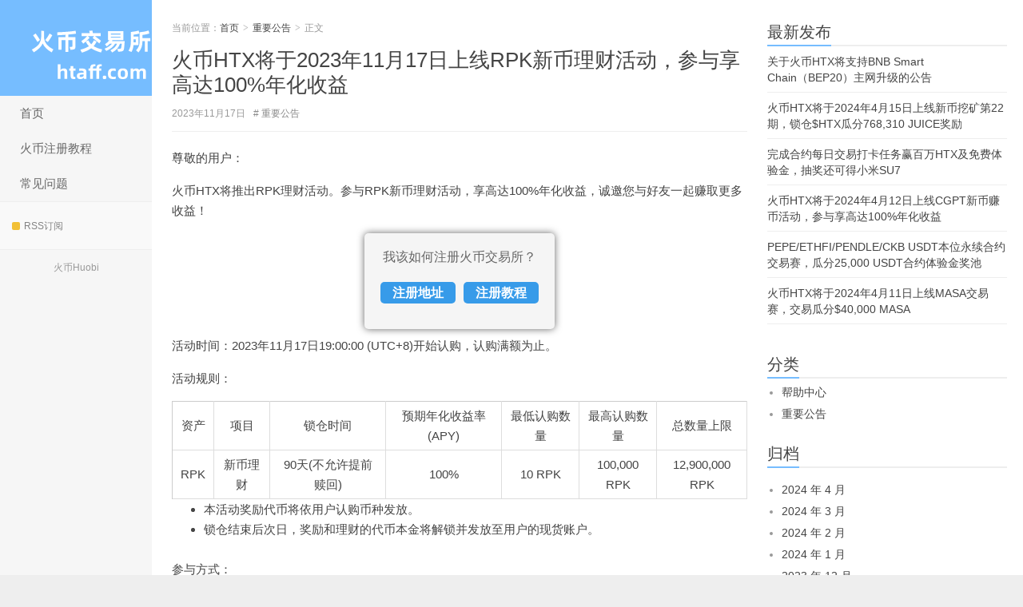

--- FILE ---
content_type: text/html; charset=UTF-8
request_url: https://www.htaff.com/huobi-649-notice.html
body_size: 4064
content:
<!DOCTYPE html><html lang="zh-CN"><head><meta charset="UTF-8"><meta http-equiv="X-UA-Compatible" content="IE=11,IE=10,IE=9,IE=8"><meta name="viewport" content="width=device-width, initial-scale=1.0, user-scalable=0, minimum-scale=1.0, maximum-scale=1.0"><meta http-equiv="Cache-Control" content="no-transform"><meta http-equiv="Cache-Control" content="no-siteapp"><link media="all" href="https://www.htaff.com/wp-content/cache/autoptimize/css/autoptimize_489036e4b6c4ef6c03889cf3192c86e4.css" rel="stylesheet"><title>火币HTX将于2023年11月17日上线RPK新币理财活动，参与享高达100%年化收益 - Huobi交易所</title><meta name='robots' content='max-image-preview:large' /> <script defer type="text/javascript" src="https://www.htaff.com/wp-content/cache/autoptimize/js/autoptimize_single_a1cd7fc161a5cb1d7102d1e72ee1e67f.js?ver=7.7" id="jquery-js"></script> <link rel="canonical" href="https://www.htaff.com/huobi-649-notice.html" /><meta name="description" content="尊敬的用户：火币HTX将推出RPK理财活动。参与RPK新币理财活动，享高达100%年化收益，诚邀您与好友一起赚取更多收益！活动时间：2023年11月17日19:00:00(UTC+8)开始认购，认购满额为止。活动规则：资产项目锁仓时间预期年化收益率(APY)最低认购数量最高认购数量总数量上限RPK新"><link rel="shortcut icon" href="https://www.htaff.com/favicon.ico"> <!--[if lt IE 9]><script src="https://www.htaff.com/wp-content/themes/xiu/js/html5.js"></script><![endif]--></head><body class="wp-singular post-template-default single single-post postid-799 single-format-standard wp-theme-xiu search_not m-home-most sticky-m ui-c3"><section class="container"><header class="header"><div class="logo"><a href="https://www.htaff.com" title="火必交易所 - 领先的数字资产交易平台"><img class="logo-img-pc" src="https://www.htaff.com/wp-content/themes/xiu/images/logo.png" alt="火必交易所">火必交易所</a></div><ul class="nav"><li class="navmore"><i class="glyphicon glyphicon-align-justify"></i></li><li id="menu-item-16" class="menu-item menu-item-type-custom menu-item-object-custom menu-item-home menu-item-16"><a href="https://www.htaff.com/">首页</a></li><li id="menu-item-17" class="menu-item menu-item-type-post_type menu-item-object-post menu-item-17"><a href="https://www.htaff.com/how-to-register-huobi.html">火币注册教程</a></li><li id="menu-item-84" class="menu-item menu-item-type-post_type menu-item-object-post menu-item-84"><a href="https://www.htaff.com/faqs-of-huobi.html">常见问题</a></li></ul><div class="feeds"> <a class="feed feed-rss" rel="external nofollow" href="https://www.htaff.com/feed" target="_blank"><i></i>RSS订阅</a></div><div class="slinks"> <a href="https://www.tunbya.com/23246.html" title="火币交易所最新注册教程">火币Huobi</a></div></header><div class="content-wrap"><div class="content"><header class="article-header"><div class="breadcrumbs"><span class="text-muted">当前位置：</span><a href="https://www.htaff.com">首页</a> <small>&gt;</small> <a href="https://www.htaff.com/huobi-announcement">重要公告</a> <small>&gt;</small> <span class="text-muted">正文</span></div><h1 class="article-title"><a href="https://www.htaff.com/huobi-649-notice.html">火币HTX将于2023年11月17日上线RPK新币理财活动，参与享高达100%年化收益</a></h1><div class="article-meta"> <time>2023年11月17日</time> <span><a href="https://www.htaff.com/huobi-announcement" rel="category tag">重要公告</a></span></div></header><article class="article-content"><p>尊敬的用户：</p><p>火币HTX将推出RPK理财活动。参与RPK新币理财活动，享高达100%年化收益，诚邀您与好友一起赚取更多收益！</p><p>活动时间：2023年11月17日19:00:00 (UTC+8)开始认购，认购满额为止。</p><p>活动规则：</p><figure class="wp-block-table"><table><tbody><tr><td class="has-text-align-center" data-align="center" colspan="1"> 资产</td><td class="has-text-align-center" data-align="center" colspan="1"> 项目</td><td class="has-text-align-center" data-align="center" colspan="1"> 锁仓时间</td><td class="has-text-align-center" data-align="center" colspan="1"> 预期年化收益率(APY)</td><td class="has-text-align-center" data-align="center" colspan="1"> 最低认购数量</td><td class="has-text-align-center" data-align="center" colspan="1"> 最高认购数量</td><td class="has-text-align-center" data-align="center" colspan="1"> 总数量上限</td></tr><tr><td class="has-text-align-center" data-align="center" colspan="1"> RPK</td><td class="has-text-align-center" data-align="center" colspan="1"> 新币理财</td><td class="has-text-align-center" data-align="center" colspan="1"> 90天(不允许提前赎回)</td><td class="has-text-align-center" data-align="center" colspan="1"> 100%</td><td class="has-text-align-center" data-align="center" colspan="1"> 10 RPK</td><td class="has-text-align-center" data-align="center" colspan="1"> 100,000 RPK</td><td class="has-text-align-center" data-align="center" colspan="1"> 12,900,000 RPK</td></tr></tbody></table></figure><ul class="wp-block-list"><li>本活动奖励代币将依用户认购币种发放。</li><li>锁仓结束后次日，奖励和理财的代币本金将解锁并发放至用户的现货账户。</li></ul><p>参与方式：</p><ul class="wp-block-list"><li>网页：登入火币 HTX ，于网页上方导航列［理财］项下找到［火币理财］</li></ul><ul class="wp-block-list"><li>App：点选APP主页功能区的［理财］</li></ul><p>火币HTX</p><p>2023年11月17日</p></article><div class="article-social"> <a href="javascript:;" class="action action-like" data-pid="799" data-event="like"><i class="glyphicon glyphicon-thumbs-up"></i>赞 (<span>0</span>)</a></div><div class="share-single"><div class="a2a_kit a2a_kit_size_32 a2a_default_style"> <a class="a2a_button_sina_weibo"></a> <a class="a2a_button_wechat"></a> <a class="a2a_button_qzone"></a> <a class="a2a_button_twitter"></a> <a class="a2a_button_facebook"></a> <a class="a2a_button_copy_link"></a></div> <script>var a2a_config = a2a_config || {};
a2a_config.onclick = 1;
a2a_config.locale = "zh-CN";</script> <script defer src="https://static.addtoany.com/menu/page.js"></script> </div><nav class="article-nav"> <span class="article-nav-prev"><span>上一篇</span><a href="https://www.htaff.com/huobi-648-notice.html" rel="prev">火币HTX将于2023年11月17日21:00(GMT+8)开放RATS (RATS)交易</a></span> <span class="article-nav-next"><span>下一篇</span><a href="https://www.htaff.com/huobi-650-notice.html" rel="next">火币HTX上线RATS充值赛，奖池价值1,000 USDT</a></span></nav><div class="relates relates-model-text"><h3 class="title"><strong>相关推荐</strong></h3><ul><li><a href="https://www.htaff.com/huobi-1076-notice.html">关于火币HTX将支持BNB Smart Chain（BEP20）主网升级的公告</a></li><li><a href="https://www.htaff.com/huobi-1075-notice.html">火币HTX将于2024年4月15日上线新币挖矿第22期，锁仓$HTX瓜分768,310 JUICE奖励</a></li><li><a href="https://www.htaff.com/huobi-1074-notice.html">完成合约每日交易打卡任务赢百万HTX及免费体验金，抽奖还可得小米SU7</a></li><li><a href="https://www.htaff.com/huobi-1073-notice.html">火币HTX将于2024年4月12日上线CGPT新币赚币活动，参与享高达100%年化收益</a></li><li><a href="https://www.htaff.com/huobi-1072-notice.html">PEPE/ETHFI/PENDLE/CKB USDT本位永续合约交易赛，瓜分25,000 USDT合约体验金奖池</a></li><li><a href="https://www.htaff.com/huobi-1071-notice.html">火币HTX将于2024年4月11日上线MASA交易赛，交易瓜分$40,000 MASA</a></li><li><a href="https://www.htaff.com/huobi-1070-notice.html">四月首单-交易即送 5 USDT</a></li><li><a href="https://www.htaff.com/huobi-1069-notice.html">火币HTX将于2024年4月12日上线新币挖矿第21期，锁仓$HTX瓜分1,800,000 ASTO奖励</a></li></ul></div></div></div><div class="sidebar"><div class="widget widget_postlist"><h3 class="title"><strong>最新发布</strong></h3><ul class="items-03"><li><a href="https://www.htaff.com/huobi-1076-notice.html"><span class="text">关于火币HTX将支持BNB Smart Chain（BEP20）主网升级的公告</span></a></li><li><a href="https://www.htaff.com/huobi-1075-notice.html"><span class="text">火币HTX将于2024年4月15日上线新币挖矿第22期，锁仓$HTX瓜分768,310 JUICE奖励</span></a></li><li><a href="https://www.htaff.com/huobi-1074-notice.html"><span class="text">完成合约每日交易打卡任务赢百万HTX及免费体验金，抽奖还可得小米SU7</span></a></li><li><a href="https://www.htaff.com/huobi-1073-notice.html"><span class="text">火币HTX将于2024年4月12日上线CGPT新币赚币活动，参与享高达100%年化收益</span></a></li><li><a href="https://www.htaff.com/huobi-1072-notice.html"><span class="text">PEPE/ETHFI/PENDLE/CKB USDT本位永续合约交易赛，瓜分25,000 USDT合约体验金奖池</span></a></li><li><a href="https://www.htaff.com/huobi-1071-notice.html"><span class="text">火币HTX将于2024年4月11日上线MASA交易赛，交易瓜分$40,000 MASA</span></a></li></ul></div><div class="widget widget_categories"><h3 class="title"><strong>分类</strong></h3><ul><li class="cat-item cat-item-1"><a href="https://www.htaff.com/huobi">帮助中心</a></li><li class="cat-item cat-item-3"><a href="https://www.htaff.com/huobi-announcement">重要公告</a></li></ul></div><div class="widget widget_archive"><h3 class="title"><strong>归档</strong></h3><ul><li><a href='https://www.htaff.com/2024/04'>2024 年 4 月</a></li><li><a href='https://www.htaff.com/2024/03'>2024 年 3 月</a></li><li><a href='https://www.htaff.com/2024/02'>2024 年 2 月</a></li><li><a href='https://www.htaff.com/2024/01'>2024 年 1 月</a></li><li><a href='https://www.htaff.com/2023/12'>2023 年 12 月</a></li><li><a href='https://www.htaff.com/2023/11'>2023 年 11 月</a></li><li><a href='https://www.htaff.com/2023/10'>2023 年 10 月</a></li><li><a href='https://www.htaff.com/2023/09'>2023 年 9 月</a></li><li><a href='https://www.htaff.com/2023/08'>2023 年 8 月</a></li><li><a href='https://www.htaff.com/2023/07'>2023 年 7 月</a></li><li><a href='https://www.htaff.com/2023/06'>2023 年 6 月</a></li><li><a href='https://www.htaff.com/2023/05'>2023 年 5 月</a></li><li><a href='https://www.htaff.com/2023/04'>2023 年 4 月</a></li><li><a href='https://www.htaff.com/2023/03'>2023 年 3 月</a></li><li><a href='https://www.htaff.com/2023/02'>2023 年 2 月</a></li><li><a href='https://www.htaff.com/2023/01'>2023 年 1 月</a></li></ul></div></div><footer class="footer">    <p><span>本站并非火币官网，注册地址和app下载均由<a rel="external nofollow" target="_blank" href="https://www.huobi.com/zh-cn/?invite_code=m28t6223&inviter_id=11345710">Huobi火币</a>提供。</span><br>&copy; 2025 <a href="https://www.htaff.com">火币交易所</a> <a href="https://www.htaff.com/wp-sitemap.xml" target="_blank">网站地图</a> <a href="https://www.tunbya.com/" target="_blank">屯币呀</a></p> <script charset="UTF-8" id="LA_COLLECT" src="//sdk.51.la/js-sdk-pro.min.js"></script> <script>LA.init({id:"K1U1khfADOy3ZhXq",ck:"K1U1khfADOy3ZhXq"})</script></footer></section> <script>window.jui = {
	uri: 'https://www.htaff.com/wp-content/themes/xiu',
	roll: '1 2',
	ajaxpager: '0'
}</script> <script type="speculationrules">{"prefetch":[{"source":"document","where":{"and":[{"href_matches":"/*"},{"not":{"href_matches":["/wp-*.php","/wp-admin/*","/wp-content/uploads/*","/wp-content/*","/wp-content/plugins/*","/wp-content/themes/xiu/*","/*\\?(.+)"]}},{"not":{"selector_matches":"a[rel~=\"nofollow\"]"}},{"not":{"selector_matches":".no-prefetch, .no-prefetch a"}}]},"eagerness":"conservative"}]}</script> <script defer type="text/javascript" src="https://www.htaff.com/wp-content/cache/autoptimize/js/autoptimize_single_987facf80adec365394402f2026b943d.js?ver=7.7" id="_bootstrap-js"></script> <script defer type="text/javascript" src="https://www.htaff.com/wp-content/themes/xiu/js/swiper.min.js?ver=7.7" id="_swiper-js"></script> <script defer type="text/javascript" src="https://www.htaff.com/wp-content/cache/autoptimize/js/autoptimize_single_cfb6eeadd4ab0a905386f327903a37ac.js?ver=7.7" id="_custom-js"></script> <script defer src="https://www.htaff.com/wp-content/cache/autoptimize/js/autoptimize_single_9ea2f00f78a473af747ef16fc10eff4d.js"></script><script defer src="https://static.cloudflareinsights.com/beacon.min.js/vcd15cbe7772f49c399c6a5babf22c1241717689176015" integrity="sha512-ZpsOmlRQV6y907TI0dKBHq9Md29nnaEIPlkf84rnaERnq6zvWvPUqr2ft8M1aS28oN72PdrCzSjY4U6VaAw1EQ==" data-cf-beacon='{"version":"2024.11.0","token":"d738e13b13744df9b266cebd03b9ed7a","r":1,"server_timing":{"name":{"cfCacheStatus":true,"cfEdge":true,"cfExtPri":true,"cfL4":true,"cfOrigin":true,"cfSpeedBrain":true},"location_startswith":null}}' crossorigin="anonymous"></script>
</body></html>
<!-- This website is like a Rocket, isn't it? Performance optimized by WP Rocket. Learn more: https://wp-rocket.me - Debug: cached@1767133417 -->

--- FILE ---
content_type: application/javascript
request_url: https://www.htaff.com/wp-content/cache/autoptimize/js/autoptimize_single_9ea2f00f78a473af747ef16fc10eff4d.js
body_size: -185
content:
$(".article-content>:nth-child(2)").after('<div class="siteinfookx"><p>我该如何注册火币交易所？</p><p><a href="https://www.gourl.info/huo.html" rel="nofollow" target="_blank" class="icon">注册地址</a><a href="https://www.htaff.com/how-to-register-huobi.html" target="_blank" class="icon">注册教程</a></p></div>');